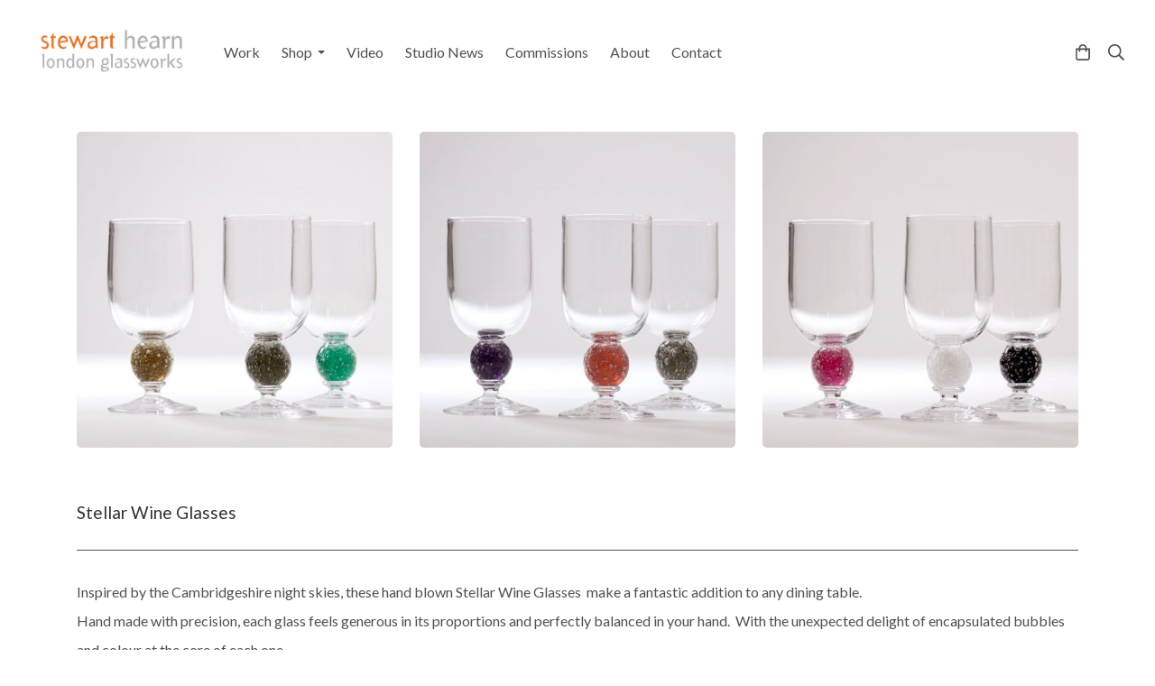

--- FILE ---
content_type: text/html; charset=utf-8
request_url: https://www.stewarthearn-shop.com/stellar-wine-glasses.html
body_size: 12584
content:

<!DOCTYPE html> <!--[if lt IE 7]> <html class="no-js ie lt-ie10 lt-ie9 lt-ie8 lt-ie7"> <![endif]--> <!--[if IE 7]> <html class="no-js ie ie7 lt-ie10 lt-ie9 lt-ie8"> <![endif]--> <!--[if IE 8]> <html class="no-js ie ie8 lt-ie10 lt-ie9"> <![endif]--> <!--[if IE 9]> <html class="no-js ie ie9 lt-ie10"> <![endif]--> <!--[if gt IE 9]> <html class="no-js ie not-ie-legacy"> <![endif]--> <!--[if !IE]><!--> <html class="wdk-theme no-js font-size--med"> <!--<![endif]--> <head> <meta http-equiv="X-UA-Compatible" content="IE=edge,chrome=1" /> <meta name="viewport" content="width=device-width, initial-scale=1.0" /> <meta name="format-detection" content="telephone=no" /> <link rel="stylesheet" href="https://assetsbeta.create-cdn.net/_assets/livesites/feature/content-builder/content-builder.min.css?84415e9c840497992f14c3cf1bc1666b"> <title>Stemmed and coloured hand blown wine glasses | Tableware | Stewart Hearn</title> <meta name="keywords" content="Stemmed and coloured hand blown wine glasses, Hand blown tableware, Gin, Whiskey, Bourbon and brandy on the rocks, beer "/> <meta name="description" content=" Large hand blown clear with colour wine glass.   Great as beer goblet, cocktails on ice and soft drinks too. Balances easily and comfortably in your hand."/> <meta name="MSSmartTagsPreventParsing" content="TRUE"/> <link rel="shortcut icon" href="/favicon_default.ico" /> <script src="https://assetsbeta.create-cdn.net/_assets/livesites/component/common/jquery-3.7.1.min.js?2c872dbe60f4ba70fb85356113d8b35e" type="text/javascript"></script><script src="https://assetsbeta.create-cdn.net/_assets/livesites/component/common/jquery-migrate-3.5.2.min.js?88d82ba2bc432aa8ea45a71fb47ebccf" type="text/javascript"></script><script src="/include/js/loader.js?2025-08-27 11:58:59"></script><!-- Global site tag (gtag.js) - Google Analytics --><script type="text/javascript" src="https://www.googletagmanager.com/gtag/js?id=G-JNE452KQ6T" async></script><script type="text/javascript" >    var siteid = 550393;
    window.dataLayer = window.dataLayer || [];
    function gtag(){dataLayer.push(arguments);}
    gtag('js', new Date());
    gtag('config', 'G-JNE452KQ6T', {
      'siteid': siteid
    });

        
    $(function(){
      if (window.events) {
        var shopCurrency = 'GBP';
        window.events.on('addToBasket', function (data, source) {
          if(gtag) {
            let item_list_id = 'product_page';
            let item_list_name = 'Product Page';

            if(source === 'category_page') {
              item_list_id = 'category_page';
              item_list_name = 'Category Page';
            }

            gtag("event", "add_to_cart", {
              currency: shopCurrency,
              value: data.price * data.quantity,
              items: [
                {
                item_id: data.ID,
                item_name: data.title,
                item_list_id: item_list_id,
                item_list_name: item_list_name,
                price: data.price,
                quantity: data.quantity,
                }
              ]
            });
          }
        });

        window.events.on('removeFromBasket', function (data) {
          if(gtag) {
            gtag("event", "remove_from_cart", {
              currency: shopCurrency,
              value: data.price * data.quantity,
              items: [
                {
                item_id: data.ID,
                item_name: data.title,
                item_list_id: 'basket',
                item_list_name: 'Basket',
                price: data.price,
                quantity: data.quantity,
                }
              ]
            });
          }
        })

        window.events.on('checkoutStart', function (data) {
          if(gtag) {
            let basketItems = data.basket.map(function(product) {
              return {
                item_id: product.ID,
                item_name: product.title,
                price: product.price,
                quantity: product.quantity
              }
            });

            gtag("event", "begin_checkout", {
              value: data.amount,
              currency: data.currency,
              items: basketItems
            });
          }

        });

        window.events.on('checkoutComplete', function (data) {
          if(gtag) {
            let basketItems = data.basket.map(function(product) {
              return {
                item_id: product.ID,
                item_name: product.title,
                price: product.price,
              }
            })

            gtag("event", "purchase", {
              currency: data.currency,
              transaction_id: data.transaction_id,
              value: data.amount,
              coupon: data.discount_code,
              shipping: data.postage_price,
              items: basketItems,
            })
          }
        });

        window.events.on('productView', function (data) {
          if(gtag) {
            gtag("event", "view_item", {
              currency: shopCurrency,
              value: 0,
              items: [
                {
                item_id: data.ID,
                item_name: data.title,
                item_list_id: "product_page",
                item_list_name: "Product Page",
                price: data.price
                }
              ]
            });
          }
        })

        window.events.on('checkoutStage', function (step) {
          if(gtag) {
            gtag("event", "checkout", {
              'step': step
            });
          }
        })

        window.events.on('formSubmitting', function(data){
          if(gtag) {
            gtag("event", "form_submit", data);
          }
        });
      }
    });
</script><link rel="stylesheet" type="text/css" href="https://fonts.googleapis.com/css?display=swap&family=Lato:300,400,600,700"><link rel="stylesheet" type="text/css" href="https://fonts.googleapis.com/css?display=swap&family=Lato:300,400,600,700"><link rel="stylesheet" type="text/css" href="https://fonts.googleapis.com/css?display=swap&family=Open+Sans:300,400,600,700"><style>@font-face {font-family: "font awesome";font-style: normal;font-weight: normal;font-display: swap;src: url("https://create-cdn.net/_assets/fonts/template-fonts/icons/fontawesome/fontawesome.eot?20141125");src: url("https://create-cdn.net/_assets/fonts/template-fonts/icons/fontawesome/fontawesome.eot?iefix&20141125") format("embedded-opentype"), url("https://create-cdn.net/_assets/fonts/template-fonts/icons/fontawesome/fontawesome.woff?20141125") format("woff"), url("https://create-cdn.net/_assets/fonts/template-fonts/icons/fontawesome/fontawesome.ttf?20141125") format("truetype"), url("https://create-cdn.net/_assets/fonts/template-fonts/icons/fontawesome/fontawesome.svg#font-awesome?20141125") format("svg"),url("https://create-cdn.net/_assets/fonts/template-fonts/icons/fontawesome/fontawesome.ttf?20141125") format("truetype")}</style><script>window.createSite = {"pageid":"4726463"};</script><link rel="stylesheet" href="https://assetsbeta.create-cdn.net/_assets/livesites/component/modal/modal.min.css?0712ddff8bb7c2ec4838ba17b29103f7" /><link rel="stylesheet" href="https://assetsbeta.create-cdn.net/_assets/livesites/component/session/session.min.css?d14ed9b57555828f24e1c7c78a5bfc7b" /><script type="text/javascript" src="https://assetsbeta.create-cdn.net/_assets/livesites/component/modal/modal.min.js?66520fc5d9421d9b4022a8910d693cbe" async></script><script src="https://assetsbeta.create-cdn.net/_assets/livesites/component/session/session.min.js?e9b6512c3cd27c880a4cc1ed03166ee2" defer></script><script src="https://assetsbeta.create-cdn.net/_assets/livesites/component/page-events/page-events.min.js?64345003a6529e9ec6053cb77419e3db"></script><script src="https://assetsbeta.create-cdn.net/_assets/livesites/component/basket/basket.min.js?e1679b6159bb71c40ac7e4cf026ab9d4" async type="text/javascript"></script><link rel='stylesheet' href='/theme.min.css?2025-08-27 11:58:59' type='text/css' /><link rel="stylesheet" type="text/css" href="/palette.css?2025-08-27 11:58:59" media="screen"><!--Theme JS--><script type="text/javascript">function detect_ie(){var e=window.navigator.userAgent,t=e.indexOf("MSIE ");if(t>0){parseInt(e.substring(t+5,e.indexOf(".",t)),10);document.querySelector("html").className+=" ie"}else{if(e.indexOf("Trident/")>0){var n=e.indexOf("rv:");parseInt(e.substring(n+3,e.indexOf(".",n)),10);document.querySelector("html").className+=" ie"}else{var d=e.indexOf("Edge/");if(!(d>0))return document.querySelector("html").className+=" not-ie",!1;parseInt(e.substring(d+5,e.indexOf(".",d)),10);document.querySelector("html").className+=" edge"}}}function hasFlexGapSupport(){const e=document.createElement("div");e.style.display="flex",e.style.flexDirection="column",e.style.rowGap="1px",e.appendChild(document.createElement("div")),e.appendChild(document.createElement("div")),document.body.appendChild(e);const t=1===e.scrollHeight;return e.parentNode.removeChild(e),t}document.addEventListener("DOMContentLoaded",(function(){detect_ie();/iPad|iPhone|iPod/.test(navigator.userAgent)&&!window.MSStream&&!hasFlexGapSupport()&&document.documentElement.classList.add("flex-gap-not-supported")}));</script><script type="application/ld+json">
				{
				  "@context": "http://schema.org",
				  "@type": "WebSite",
				  "url": "https://www.stewarthearn-shop.com/",
				  "potentialAction": {
				    "@type": "SearchAction",
				    "target": "https://www.stewarthearn-shop.com/shop/search.php?q={search_term_string}",
				    "query-input": "required name=search_term_string"
				  }
				}</script><script>!function(e,t,n){function r(e,t){return typeof e===t}function s(){var e,t,n,s,i,o,a;for(var l in w)if(w.hasOwnProperty(l)){if(e=[],t=w[l],t.name&&(e.push(t.name.toLowerCase()),t.options&&t.options.aliases&&t.options.aliases.length))for(n=0;n<t.options.aliases.length;n++)e.push(t.options.aliases[n].toLowerCase());for(s=r(t.fn,"function")?t.fn():t.fn,i=0;i<e.length;i++)o=e[i],a=o.split("."),1===a.length?S[a[0]]=s:(!S[a[0]]||S[a[0]]instanceof Boolean||(S[a[0]]=new Boolean(S[a[0]])),S[a[0]][a[1]]=s),y.push((s?"":"no-")+a.join("-"))}}function i(e){var t=b.className,n=S._config.classPrefix||"";if(x&&(t=t.baseVal),S._config.enableJSClass){var r=new RegExp("(^|\\s)"+n+"no-js(\\s|$)");t=t.replace(r,"$1"+n+"js$2")}S._config.enableClasses&&(t+=" "+n+e.join(" "+n),x?b.className.baseVal=t:b.className=t)}function o(){return"function"!=typeof t.createElement?t.createElement(arguments[0]):x?t.createElementNS.call(t,"http://www.w3.org/2000/svg",arguments[0]):t.createElement.apply(t,arguments)}function a(e){return e.replace(/([a-z])-([a-z])/g,function(e,t,n){return t+n.toUpperCase()}).replace(/^-/,"")}function l(){var e=t.body;return e||(e=o(x?"svg":"body"),e.fake=!0),e}function f(e,n,r,s){var i,a,f,u,c="modernizr",d=o("div"),p=l();if(parseInt(r,10))for(;r--;)f=o("div"),f.id=s?s[r]:c+(r+1),d.appendChild(f);return i=o("style"),i.type="text/css",i.id="s"+c,(p.fake?p:d).appendChild(i),p.appendChild(d),i.styleSheet?i.styleSheet.cssText=e:i.appendChild(t.createTextNode(e)),d.id=c,p.fake&&(p.style.background="",p.style.overflow="hidden",u=b.style.overflow,b.style.overflow="hidden",b.appendChild(p)),a=n(d,e),p.fake?(p.parentNode.removeChild(p),b.style.overflow=u,b.offsetHeight):d.parentNode.removeChild(d),!!a}function u(e,t){return!!~(""+e).indexOf(t)}function c(e,t){return function(){return e.apply(t,arguments)}}function d(e,t,n){var s;for(var i in e)if(e[i]in t)return n===!1?e[i]:(s=t[e[i]],r(s,"function")?c(s,n||t):s);return!1}function p(e){return e.replace(/([A-Z])/g,function(e,t){return"-"+t.toLowerCase()}).replace(/^ms-/,"-ms-")}function v(t,n,r){var s;if("getComputedStyle"in e){s=getComputedStyle.call(e,t,n);var i=e.console;if(null!==s)r&&(s=s.getPropertyValue(r));else if(i){var o=i.error?"error":"log";i[o].call(i,"getComputedStyle returning null, its possible modernizr test results are inaccurate")}}else s=!n&&t.currentStyle&&t.currentStyle[r];return s}function m(t,r){var s=t.length;if("CSS"in e&&"supports"in e.CSS){for(;s--;)if(e.CSS.supports(p(t[s]),r))return!0;return!1}if("CSSSupportsRule"in e){for(var i=[];s--;)i.push("("+p(t[s])+":"+r+")");return i=i.join(" or "),f("@supports ("+i+") { #modernizr { position: absolute; } }",function(e){return"absolute"==v(e,null,"position")})}return n}function g(e,t,s,i){function l(){c&&(delete P.style,delete P.modElem)}if(i=!r(i,"undefined")&&i,!r(s,"undefined")){var f=m(e,s);if(!r(f,"undefined"))return f}for(var c,d,p,v,g,h=["modernizr","tspan","samp"];!P.style&&h.length;)c=!0,P.modElem=o(h.shift()),P.style=P.modElem.style;for(p=e.length,d=0;d<p;d++)if(v=e[d],g=P.style[v],u(v,"-")&&(v=a(v)),P.style[v]!==n){if(i||r(s,"undefined"))return l(),"pfx"!=t||v;try{P.style[v]=s}catch(y){}if(P.style[v]!=g)return l(),"pfx"!=t||v}return l(),!1}function h(e,t,n,s,i){var o=e.charAt(0).toUpperCase()+e.slice(1),a=(e+" "+z.join(o+" ")+o).split(" ");return r(t,"string")||r(t,"undefined")?g(a,t,s,i):(a=(e+" "+j.join(o+" ")+o).split(" "),d(a,t,n))}var y=[],w=[],C={_version:"3.4.0",_config:{classPrefix:"",enableClasses:!0,enableJSClass:!0,usePrefixes:!0},_q:[],on:function(e,t){var n=this;setTimeout(function(){t(n[e])},0)},addTest:function(e,t,n){w.push({name:e,fn:t,options:n})},addAsyncTest:function(e){w.push({name:null,fn:e})}},S=function(){};S.prototype=C,S=new S,S.addTest("eventlistener","addEventListener"in e),S.addTest("svg",!!t.createElementNS&&!!t.createElementNS("http://www.w3.org/2000/svg","svg").createSVGRect);var b=t.documentElement;S.addTest("classlist","classList"in b);var x="svg"===b.nodeName.toLowerCase();S.addTest("srcset","srcset"in o("img")),S.addTest("inlinesvg",function(){var e=o("div");return e.innerHTML="<svg/>","http://www.w3.org/2000/svg"==("undefined"!=typeof SVGRect&&e.firstChild&&e.firstChild.namespaceURI)});var T=function(){function e(e,t){var s;return!!e&&(t&&"string"!=typeof t||(t=o(t||"div")),e="on"+e,s=e in t,!s&&r&&(t.setAttribute||(t=o("div")),t.setAttribute(e,""),s="function"==typeof t[e],t[e]!==n&&(t[e]=n),t.removeAttribute(e)),s)}var r=!("onblur"in t.documentElement);return e}();C.hasEvent=T;var E=C.testStyles=f,_=function(){var e=navigator.userAgent,t=e.match(/w(eb)?osbrowser/gi),n=e.match(/windows phone/gi)&&e.match(/iemobile\/([0-9])+/gi)&&parseFloat(RegExp.$1)>=9;return t||n}();_?S.addTest("fontface",!1):E('@font-face {font-family:"font";src:url("https://")}',function(e,n){var r=t.getElementById("smodernizr"),s=r.sheet||r.styleSheet,i=s?s.cssRules&&s.cssRules[0]?s.cssRules[0].cssText:s.cssText||"":"",o=/src/i.test(i)&&0===i.indexOf(n.split(" ")[0]);S.addTest("fontface",o)}),S.addTest("details",function(){var e,t=o("details");return"open"in t&&(E("#modernizr details{display:block}",function(n){n.appendChild(t),t.innerHTML="<summary>a</summary>b",e=t.offsetHeight,t.open=!0,e=e!=t.offsetHeight}),e)});var R="Moz O ms Webkit",z=C._config.usePrefixes?R.split(" "):[];C._cssomPrefixes=z;var L=function(t){var r,s=prefixes.length,i=e.CSSRule;if("undefined"==typeof i)return n;if(!t)return!1;if(t=t.replace(/^@/,""),r=t.replace(/-/g,"_").toUpperCase()+"_RULE",r in i)return"@"+t;for(var o=0;o<s;o++){var a=prefixes[o],l=a.toUpperCase()+"_"+r;if(l in i)return"@-"+a.toLowerCase()+"-"+t}return!1};C.atRule=L;var j=C._config.usePrefixes?R.toLowerCase().split(" "):[];C._domPrefixes=j;var N={elem:o("modernizr")};S._q.push(function(){delete N.elem});var P={style:N.elem.style};S._q.unshift(function(){delete P.style}),C.testAllProps=h;var A=C.prefixed=function(e,t,n){return 0===e.indexOf("@")?L(e):(e.indexOf("-")!=-1&&(e=a(e)),t?h(e,t,n):h(e,"pfx"))};S.addTest("objectfit",!!A("objectFit"),{aliases:["object-fit"]}),s(),i(y),delete C.addTest,delete C.addAsyncTest;for(var k=0;k<S._q.length;k++)S._q[k]();e.Modernizr=S}(window,document);
function jsload(e,t){if(0===e.indexOf("/_assets/")&&(e=createCDNPath+e),jsload_files.indexOf(e)===-1){if("function"==typeof t){var s=document.createElement("script"),a=document.getElementsByTagName("script")[0];s.src=e,a.parentNode.insertBefore(s,a),t&&(s.onload=t)}else document.write(unescape('%3Cscript src="'+e+'"%3E%3C/script%3E'));jsload_files.push(e)}}var jsload_files=[];if("undefined"==typeof createCDNPath)var createCDNPath="https://create-cdn.net";

		 	if( ! Modernizr.classlist ){
				jsload('/_assets/shared/component/polyfill-classlist/polyfill-classlist.min.js');
		 	}
		

		 	if( ! Modernizr.eventlistener ){
				jsload('/_assets/shared/component/polyfill-eventlistener/polyfill-eventlistener.min.js');
		 	}</script> <style>
      body, .font--content { font-family: "lato"; }
				.font--heading { font-family: "lato"; }
				.font--logo { font-family: "open sans"; }
				.i { font-family: "font awesome" ; }      /* A comment to stop the syntax highlighting from breaking */

      /* Add the template background options */

      html {<!--WDK: templateoption:templatebg-->
      }</style> <link rel="stylesheet" href="https://create-cdn.net/_assets/livesites/component/csswizardry-grids-responsive/csswizardry-grids-responsive.min.css?20150528"> <!--[if lt IE 9]> <script src="https://create-cdn.net/_assets/livesites/component/html5shiv/html5shiv.min.js"></script> <![endif]--> <script>
      var firstBlock, headerBlock, blockContent
      function incorporateHeader() {
        // First-run setup
        if (!firstBlock) {
          firstBlock = document.querySelector('.block--incorporate-header')

          blockContent = firstBlock.getElementsByClassName('block__content')[0]
          if (!blockContent) {
            blockContent = firstBlock
          }
          headerBlock = document.getElementById('site-navigation')
          // Split and find as running the regex directly on className did not work.
          var firstBlockPalette = firstBlock.className.split(' ').find(function (e) {
            return /^palette-[a-zA-Z0-9_-]+$/.test(e)
          })
          var headerBlocks = headerBlock.children
          for (var i = 0; i < headerBlocks.length; i++) {
            //Remove existing palette class
            headerBlocks[i].className.replace(/(s|^)palette-[a-zA-Z0-9_-]+($|s)/, ' ')
            if (firstBlockPalette) {
              headerBlocks[i].classList.add(firstBlockPalette)
            }
          }
          // The header now needs the incorporated class
          headerBlock.classList.add('header--incorporated')
          // Re-run on resize
          window.addEventListener('resize', incorporateHeader, true)
          // Run again when things have finished running
          window.setTimeout(incorporateHeader, 0)

          var headerImages = headerBlock.querySelectorAll('img')
          for (var i = 0; i < headerImages.length; i++) {
            var image = headerImages[i]
            image.addEventListener('load', incorporateHeader)
          }
        }
        blockContent.style.paddingTop = ''
        var headerHeight = headerBlock.scrollHeight
        var originalPadding = window.getComputedStyle(blockContent).paddingTop
        blockContent.style.paddingTop = 'calc(' + headerHeight + 'px + ' + originalPadding + ')'
      }</script> </head> <body class="wdk_columnCount_0 has-banner--type-3 has-wallpaper page-type-pagebuilderv2 is-content-builder has-shop has-basket heading--med button--round wdk-theme-body template-rwd template-structure-167"> <div id="site-wrapper" class="site-wrapper"> <header id="site-navigation" class="site-header is-content-builder"> <!----><section data-save-timestamp="1734512079429" id="block_8206230" data-cb-blocktype="InlineHeaderMenuCentred" data-cb-version="3.102.1" data-plugin="create" data-cb-selector-id="InlineHeaderMenuCentred_10" class="block js-block--block_8206 block--pad-top-25 block--pad-bottom-25 b-header block--header InlineHeaderMenuCentred block--horizontal-content-left"><!----> <div class="block__content"><div class="b-container-wrapper"><div class="b-container"><div class="b-row"><div class="b-col-12"><div class="b-header__item-wrapper has-items-inline--md is-aligned-left"><div class="b-header__item b-flex--grow-1 has-nested-items"><div class="s-navigation b-header__item-wrapper has-items-inline--xs is-aligned-center is-nested"><div itemscope="itemscope" itemtype="http://schema.org/Organization" class="b-header__item b-line-height--0 is-logo"><a data-name="logo" itemprop="url" href="/" data-element="EditableCreateLogo" class="editable-element editable-element--logo logo-container"><!----> <figure data-name="logo-image" data-imagesize="50" data-element="EditableImage" itemprop="logo" class="editable-element editable-element--image b-img has-max-sizes" style="--image-size:50;--image-width-max:188px;--image-height-max:55px;"><div class="editable-element--image--original editable-element--image--cover"><img src="https://sites.create-cdn.net/siteimages/55/0/3/550393/19/0/9/19093271/2000x676.jpg?1612337160" data-id="19093271" alt="" sizes="(min-width: 2000px) 2000px, 100vw" class="logo logo--image cb-editable-img" style="object-position:50% 50%;font-family:'object-fit: cover; object-position: 50% 50%;';" loading="eager" data-pin-media="https://sites.create-cdn.net/siteimages/55/0/3/550393/19/0/9/19093271/2000x676.jpg?1612337160" srcset="https://sites.create-cdn.net/siteimages/55/0/3/550393/19/0/9/19093271/2000x676.jpg?1612337160 2000w, https://sites.create-cdn.net/siteimages/55/0/3/550393/19/0/9/19093271/1500x507.jpg?1612337160 1500w, https://sites.create-cdn.net/siteimages/55/0/3/550393/19/0/9/19093271/1000x338.jpg?1612337160 1000w, https://sites.create-cdn.net/siteimages/55/0/3/550393/19/0/9/19093271/500x169.jpg?1612337160 500w, https://sites.create-cdn.net/siteimages/55/0/3/550393/19/0/9/19093271/350x118.jpg?1612337160 350w, https://sites.create-cdn.net/siteimages/55/0/3/550393/19/0/9/19093271/200x68.jpg?1612337160 200w, https://sites.create-cdn.net/siteimages/55/0/3/550393/19/0/9/19093271/50x17.jpg?1612337160 50w" width="2000" height="676" data-final-tag="true"></div></figure></a></div> <div id="site-menu" role="navigation" class="b-header__item b-flex--grow-1 b-line-height--0"><div data-name="navigation" class="text-center"><span class="b-display-contents--xs"><div data-name="nav" data-element="EditableNavigation" class="s-navigation__menu js-menu-nav-container editable-element editable-element--menu is-aligned-right-on-mobile" style="font-size:1rem;"><button type="button" class="s-menu-icon hamburger hamburger--squeeze uneditable-element js-mobile-open"><span aria-hidden="true" class="hamburger-box"><span class="hamburger-inner icon"></span></span></button> <nav data-name="menu" class="js-menu-nav b-line-height--0 s-menu s-menu--reset-margin"><button type="button" class="s-menu-close hamburger hamburger--squeeze is-active js-mobile-inside-close b-padding-y-30--xs b-padding-x-30--xs b-line-height--xs"><span aria-hidden="true" class="hamburger-box"><span class="hamburger-inner icon"></span></span></button> <div class="s-menu-container js-menu-container"><span class="js-menu__container-block_8206_sticky--false b-display-inline-block--md s-menu--loading"> <ul class="js-menu  "> <li class="js-menu__more-item-block_8206_sticky--false "> <a  href="/work.html">
                    Work                  </a> </li> <li class="js-menu__more-item-block_8206_sticky--false "> <a  href="/ourshop/">
                    Shop                  </a> <ul class="js-menu  "> <li class="js-menu__more-item-block_8206_sticky--false "> <a  href="/ourshop/cat_1614710-Stellar-Candlesticks.html"> <!-- 001 -->Stellar Candlesticks                  </a> </li> <li class="js-menu__more-item-block_8206_sticky--false "> <a  href="/ourshop/cat_1445855-Owl-Jugs.html"> <!-- 002 -->Owl Jugs                  </a> </li> <li class="js-menu__more-item-block_8206_sticky--false "> <a  href="/ourshop/cat_1445672-Stellar-Wine-Glasses.html"> <!-- 003 -->Stellar Wine Glasses                  </a> </li> <li class="js-menu__more-item-block_8206_sticky--false "> <a  href="/ourshop/cat_1445873-Zephyr-Candlesticks.html"> <!-- 004 -->Zephyr Candlesticks                  </a> </li> <li class="js-menu__more-item-block_8206_sticky--false "> <a  href="/ourshop/cat_1445856-Peacock-Tumblers.html"> <!-- 005 -->Peacock Tumblers                  </a> </li> <li class="js-menu__more-item-block_8206_sticky--false "> <a  href="/ourshop/cat_1508666-Beehive-Pendants.html"> <!-- 006 -->Beehive Pendants                  </a> </li> <li class="js-menu__more-item-block_8206_sticky--false "> <a  href="/ourshop/cat_1445667-Westmorland-Lamps.html"> <!-- 007 -->Westmorland Lamps                  </a> </li> <li class="js-menu__more-item-block_8206_sticky--false "> <a  href="/ourshop/cat_1629802-Zest-Bowls.html"> <!-- 013 -->Zest Bowls                  </a> </li> <li class="js-menu__more-item-block_8206_sticky--false "> <a  href="/ourshop/cat_1445874-Oval-Encalmo-Bowls-small.html"> <!-- 014 -->Oval Encalmo Bowls | small                  </a> </li> <li class="js-menu__more-item-block_8206_sticky--false "> <a  href="/ourshop/cat_1445875-Oval-Encalmo-Bowls-medium.html"> <!-- 015 -->Oval Encalmo Bowls | medium                  </a> </li> <li class="js-menu__more-item-block_8206_sticky--false "> <a  href="/ourshop/cat_1698912-Spotty-Jugs.html"> <!-- 018 -->Spotty Jugs                  </a> </li> <li class="js-menu__more-item-block_8206_sticky--false "> <a  href="/ourshop/cat_1619422-Staccato-Wine-Glasses.html"> <!-- 019 -->Staccato Wine Glasses                  </a> </li> <li class="js-menu__more-item-block_8206_sticky--false "> <a  href="/ourshop/cat_1622403-Staccato-Large-Tumblers.html"> <!-- 020 -->Staccato Large Tumblers                  </a> </li> <li class="js-menu__more-item-block_8206_sticky--false "> <a  href="/ourshop/cat_1701687-Small-Round-Jugs.html">
                    Small Round Jugs                  </a> </li> </ul> </li> <li class="js-menu__more-item-block_8206_sticky--false "> <a  href="/video.html">
                    Video                  </a> </li> <li class="js-menu__more-item-block_8206_sticky--false "> <a  href="/studio.html">
                    Studio News                  </a> </li> <li class="js-menu__more-item-block_8206_sticky--false "> <a  href="/stewart-hearn-commissions.html">
                    Commissions                  </a> </li> <li class="js-menu__more-item-block_8206_sticky--false "> <a  href="/awards-collections-exhibitions.html">
                    About                  </a> </li> <li class="js-menu__more-item-block_8206_sticky--false "> <a  href="/form-to-apply-to-mailing-list.html">
                    Contact                  </a> </li> <li class="js-menu__more-container-block_8206_sticky--false b-display-none--xs"> <a>More</a> <ul></ul> </li> </ul> </span></div> </nav></div></span></div></div> <div class="b-header__item is-hidden-on-mobile" style="display:none;"><!----></div> <div class="b-header__item b-flex--shrink-0 b-line-height--0 is-hidden-on-mobile" style="display:none;"><!----></div> <div class="b-header__item b-flex--shrink-0 b-line-height--0"><ul data-name="account-shop-icons" data-element="EditableAccountShopIcons" class="b-account-shop-icons sm sm-shop b-line-height--0"><!----> <li data-name="shopbasket" data-sm-reverse="true" data-element="EditableShopBasket" class="editable-element editable-element--shop-basket shop-basket sm-shop-toggle-wrapper"><a class="sm-shop-toggle"><span class="icon sm-shop-toggle__icon"><svg xmlns="http://www.w3.org/2000/svg" viewBox="0 0 448 512"><!-- Font Awesome Pro 5.15.4 by @fontawesome - https://fontawesome.com License - https://fontawesome.com/license (Commercial License) --><path d="M352 128C352 57.42 294.579 0 224 0 153.42 0 96 57.42 96 128H0v304c0 44.183 35.817 80 80 80h288c44.183 0 80-35.817 80-80V128h-96zM224 48c44.112 0 80 35.888 80 80H144c0-44.112 35.888-80 80-80zm176 384c0 17.645-14.355 32-32 32H80c-17.645 0-32-14.355-32-32V176h48v40c0 13.255 10.745 24 24 24s24-10.745 24-24v-40h160v40c0 13.255 10.745 24 24 24s24-10.745 24-24v-40h48v256z"/></svg></span> <span class="sm-shop-toggle__text icon-text">basket</span></a> <ul class="mega-menu sm-basket-dropdown"><li><div class="b-basket-dropdown"><button class="b-basket-close hamburger hamburger--squeeze is-active js-basket-close b-line-height--xs"><span aria-hidden="true" class="hamburger-box"><span class="hamburger-inner"></span></span></button> <header class="b-basket-dropdown__header"><h2 class="heading heading--delta font--heading">
              Basket</h2> <span><span class="wdk_basket_total_items"></span> Items</span></header> <div class="card b-text-center--xs if-empty-basket b-padding-y-15--xs b-padding-x-15--xs"><!----> 
            Your basket is currently empty</div> <div class="b-basket-dropdown__items if-basket"><ol class="b-basket-dropdown__items-list"> <script type="template/basket-item"> <li class="b-basket-dropdown__item"><div class="b-basket-dropdown__item-image">                  {\!WDK:if:basket:item:imageSrc!}                  <a href="&lt;!--WDK:plugin:basket:item:url--&gt;"><img width="70" src="{!WDK:basket:item:imageSrc!}" loading="lazy"></a>                  {\!WDK:endif!}                </div> <div class="b-basket-dropdown__item-qty"><span>                    {!WDK:basket:item:quantity!}                  </span></div> <div class="b-basket-dropdown__item-details"><div class="b-flex--flexible"><div class="b-basket-dropdown__item-title">                      {!WDK:basket:item:name!}                    </div>                    {\!WDK:if:basket:item:options!}                    {!WDK:basket:item:options:start!}                    <div class="b-basket-dropdown__item-variation">                      {!WDK:basket:item:option:name!}:                      {!WDK:basket:item:option:value!}                    </div>                    {!WDK:basket:item:options:end!}                    {\!WDK:endif!}                  </div> <div class="b-basket-dropdown__item-price">                    {\!WDK:if:plugin:tax:current:exclusive!}                    {!WDK:basket:item:ex_vat_subTotal!}                    {\!WDK:else!}                    {!WDK:basket:item:subTotal!}                    {\!WDK:endif!}                  </div></div></li> </script> </ol></div> <footer class="b-basket-dropdown__footer if-basket"><div class="b-basket-dropdown__total"><div class="b-basket-dropdown__total-label">
                Sub Total</div> <div class="b-basket-dropdown__total-price"> <span class="wdk_basket_total"></span> </div></div> <div class="b-basket-dropdown__buttons"><a href="/ourshop/basket" class="button button--tertiary is-full">Basket</a> <a href="/ourshop/checkout" class="button button--primary is-full">Checkout</a></div></footer></div></li></ul></li> <li id="site-search" data-name="shopsearch" data-sm-reverse="true" data-element="EditableShopSearch" class="editable-element editable-element--shop-search shop-search sm-shop-toggle-wrapper"><a class="sm-shop-toggle"><span class="icon sm-shop-toggle__icon"><svg xmlns="http://www.w3.org/2000/svg" viewBox="0 0 512 512"><!-- Font Awesome Pro 5.15.4 by @fontawesome - https://fontawesome.com License - https://fontawesome.com/license (Commercial License) --><path d="M508.5 468.9L387.1 347.5c-2.3-2.3-5.3-3.5-8.5-3.5h-13.2c31.5-36.5 50.6-84 50.6-136C416 93.1 322.9 0 208 0S0 93.1 0 208s93.1 208 208 208c52 0 99.5-19.1 136-50.6v13.2c0 3.2 1.3 6.2 3.5 8.5l121.4 121.4c4.7 4.7 12.3 4.7 17 0l22.6-22.6c4.7-4.7 4.7-12.3 0-17zM208 368c-88.4 0-160-71.6-160-160S119.6 48 208 48s160 71.6 160 160-71.6 160-160 160z"/></svg></span> <span class="sm-shop-toggle__text icon-text">Search</span></a> <ul class="mega-menu"><li><div class="sm-shop-dropdown-item"><form method="get" action="/shop/search.php" name="sideSearchForm" class="form site-search"><fieldset class="fieldset"><legend class="legend">
                Search the shop</legend> <input id="shop_search_header" name="q" type="search" placeholder="" class="text-input"> <button type="submit" class="button"><span class="icon sm-shop-toggle__icon"><svg xmlns="http://www.w3.org/2000/svg" viewBox="0 0 512 512"><!-- Font Awesome Pro 5.15.4 by @fontawesome - https://fontawesome.com License - https://fontawesome.com/license (Commercial License) --><path d="M508.5 468.9L387.1 347.5c-2.3-2.3-5.3-3.5-8.5-3.5h-13.2c31.5-36.5 50.6-84 50.6-136C416 93.1 322.9 0 208 0S0 93.1 0 208s93.1 208 208 208c52 0 99.5-19.1 136-50.6v13.2c0 3.2 1.3 6.2 3.5 8.5l121.4 121.4c4.7 4.7 12.3 4.7 17 0l22.6-22.6c4.7-4.7 4.7-12.3 0-17zM208 368c-88.4 0-160-71.6-160-160S119.6 48 208 48s160 71.6 160 160-71.6 160-160 160z"/></svg></span> <span class="icon-text">Search</span></button></fieldset></form></div></li></ul></li></ul></div> <div class="b-header__item b-flex--shrink-0 is-hidden-on-mobile" style="display:none;"><!----></div></div></div> <div class="b-header__item b-flex--shrink-0 b-text-right--xs is-full-row-on-mobile" style="display:none;"><!----></div></div></div></div></div></div></div> </section><span class="rendered-assets"><script src="https://assetsbeta.create-cdn.net/_assets/livesites/feature/content-builder/static/js/menu-resize.min.js?3.102.1"></script> <script src="https://assetsbeta.create-cdn.net/_assets/livesites/feature/content-builder/static/js/jquery.smartmenus-1.2.1.min.js?3.102.1"></script></span><span class="rendered-assets"><script>initMenuResize("js-menu__container-block_8206_sticky--false", "js-menu__more-container-block_8206_sticky--false")</script></span> </header> <main id="site-content" class="structure__item structure__item--page site-content"> <div class="structure__item__utility clearfix"> <div role="main" class="site-main"> <span data-server-rendered="true" class="rendered-assets"> </span><section data-save-timestamp="1620742349120" id="block_408168" data-cb-blocktype="ImageGalleryBlock" data-cb-version="1.60.2" data-server-rendered="true" class="block js-block--block_1 block--pad-top-25 block--pad-bottom-25 palette-default block--item-collection image-gallery-block"><!----> <div class="block__content"><div class="container"><div class="row" style="display:none;"><div class="col-lg-12"><div data-name="block-heading" class="block__heading text-center"><!----> <!----> <!----></div></div></div> <div data-name="itemCollection" class="row"><div class="js-draggable b-alignment b-flex--md b-flex--wrap"><div class="block-edit--repeatable js-drag-handle col-xs-12 col-md-6 col-lg-4 b-col-margin--xs b-flex--md b-flex--column"><!----> <div class="block-edit--repeatable__item clearfix b-flex--grow"><div class="block-edit--repeatable__overlay"><!----></div> <div data-name="item" class="flex-grow"><figure data-name="item-image" class="editable-element editable-element--image b-img cb-block-edit-controls-centered--xs"><div><!----> <a href="https://sites.create-cdn.net/siteimages/55/0/3/550393/19/2/4/19240324/600x600.jpg?1616517732" class="js-lightbox js-lightbox--element_36"><img src="https://sites.create-cdn.net/siteimages/55/0/3/550393/19/2/4/19240324/600x600.jpg?1616517732" data-id="19240324" alt="" sizes="(min-width: 992px) 33.33vw, (min-width: 600px) 600px, (min-width: 0px) 100vw, 100vw" class="img-responsive img-centered cb-editable-img" style="object-position:50% 50%;font-family:'object-fit: cover; object-position: 50% 50%;';" loading="lazy" data-pin-media="https://sites.create-cdn.net/siteimages/55/0/3/550393/19/2/4/19240324/600x600.jpg?1616517732" srcset="https://sites.create-cdn.net/siteimages/55/0/3/550393/19/2/4/19240324/600x600.jpg?1616517732 600w, https://sites.create-cdn.net/siteimages/55/0/3/550393/19/2/4/19240324/500x500.jpg?1616517732 500w, https://sites.create-cdn.net/siteimages/55/0/3/550393/19/2/4/19240324/350x350.jpg?1616517732 350w, https://sites.create-cdn.net/siteimages/55/0/3/550393/19/2/4/19240324/200x200.jpg?1616517732 200w, https://sites.create-cdn.net/siteimages/55/0/3/550393/19/2/4/19240324/50x50.jpg?1616517732 50w" width="600" height="600" data-final-tag="true"> <!----></a> <!----></div> <!----> <!----> <!----> <!----> <!----></figure></div></div></div><div class="block-edit--repeatable js-drag-handle col-xs-12 col-md-6 col-lg-4 b-col-margin--xs b-flex--md b-flex--column"><!----> <div class="block-edit--repeatable__item clearfix b-flex--grow"><div class="block-edit--repeatable__overlay"><!----></div> <div data-name="item" class="flex-grow"><figure data-name="item-image" class="editable-element editable-element--image b-img cb-block-edit-controls-centered--xs"><div><!----> <a href="https://sites.create-cdn.net/siteimages/55/0/3/550393/19/2/4/19240323/600x600.jpg?1616517731" class="js-lightbox js-lightbox--element_37"><img src="https://sites.create-cdn.net/siteimages/55/0/3/550393/19/2/4/19240323/600x600.jpg?1616517731" data-id="19240323" alt="" sizes="(min-width: 992px) 33.33vw, (min-width: 600px) 600px, (min-width: 0px) 100vw, 100vw" class="img-responsive img-centered cb-editable-img" style="object-position:50% 50%;font-family:'object-fit: cover; object-position: 50% 50%;';" loading="lazy" data-pin-media="https://sites.create-cdn.net/siteimages/55/0/3/550393/19/2/4/19240323/600x600.jpg?1616517731" srcset="https://sites.create-cdn.net/siteimages/55/0/3/550393/19/2/4/19240323/600x600.jpg?1616517731 600w, https://sites.create-cdn.net/siteimages/55/0/3/550393/19/2/4/19240323/500x500.jpg?1616517731 500w, https://sites.create-cdn.net/siteimages/55/0/3/550393/19/2/4/19240323/350x350.jpg?1616517731 350w, https://sites.create-cdn.net/siteimages/55/0/3/550393/19/2/4/19240323/200x200.jpg?1616517731 200w, https://sites.create-cdn.net/siteimages/55/0/3/550393/19/2/4/19240323/50x50.jpg?1616517731 50w" width="600" height="600" data-final-tag="true"> <!----></a> <!----></div> <!----> <!----> <!----> <!----> <!----></figure></div></div></div><div class="block-edit--repeatable js-drag-handle col-xs-12 col-md-6 col-lg-4 b-col-margin--xs b-flex--md b-flex--column"><!----> <div class="block-edit--repeatable__item clearfix b-flex--grow"><div class="block-edit--repeatable__overlay"><!----></div> <div data-name="item" class="flex-grow"><figure data-name="item-image" class="editable-element editable-element--image b-img cb-block-edit-controls-centered--xs"><div><!----> <a href="https://sites.create-cdn.net/siteimages/55/0/3/550393/19/2/4/19240322/600x600.jpg?1616517729" class="js-lightbox js-lightbox--element_38"><img src="https://sites.create-cdn.net/siteimages/55/0/3/550393/19/2/4/19240322/600x600.jpg?1616517729" data-id="19240322" alt="" sizes="(min-width: 992px) 33.33vw, (min-width: 600px) 600px, (min-width: 0px) 100vw, 100vw" class="img-responsive img-centered cb-editable-img" style="object-position:50% 50%;font-family:'object-fit: cover; object-position: 50% 50%;';" loading="lazy" data-pin-media="https://sites.create-cdn.net/siteimages/55/0/3/550393/19/2/4/19240322/600x600.jpg?1616517729" srcset="https://sites.create-cdn.net/siteimages/55/0/3/550393/19/2/4/19240322/600x600.jpg?1616517729 600w, https://sites.create-cdn.net/siteimages/55/0/3/550393/19/2/4/19240322/500x500.jpg?1616517729 500w, https://sites.create-cdn.net/siteimages/55/0/3/550393/19/2/4/19240322/350x350.jpg?1616517729 350w, https://sites.create-cdn.net/siteimages/55/0/3/550393/19/2/4/19240322/200x200.jpg?1616517729 200w, https://sites.create-cdn.net/siteimages/55/0/3/550393/19/2/4/19240322/50x50.jpg?1616517729 50w" width="600" height="600" data-final-tag="true"> <!----></a> <!----></div> <!----> <!----> <!----> <!----> <!----></figure></div></div></div></div></div></div> <!----></div> <!----> <!----></section><section id="block_165559" data-cb-blocktype="HeadlineTextButtonBlock" data-cb-version="1.60.2" data-variant="smLeft" data-server-rendered="true" class="block js-block--block_2 block--pad-top-0 block--pad-bottom-25 palette-default headline-text-button-block block--reverse-element-margins"><!----> <div class="block__content"><div class="container"><div class="row"><div data-name="text-content" class="text-left col-md-6 col-lg-4"><div data-name="heading-text" class="editable-element editable-element--heading"><h1 class="heading font--heading heading--delta heading--allow-newlines"><span hasParent="true" class="heading-utility editable-element--text">Stellar Wine Glasses</span></h1></div> <!----> <!----> <!----></div></div></div> <!----></div> <!----> <!----></section><section id="block_188105" data-cb-blocktype="DividerBlock" data-cb-version="1.60.2" data-server-rendered="true" class="block js-block--block_3 block--pad-top-0 block--pad-bottom-25 palette-default block divider-block spacer-block spacer-block--hr"><!----> <div class="block__content"><div class="container"><div class="row"><div class="col-xs-12"><hr class="b-hr b-hr--solid border"></div></div></div> <!----></div> <!----> <!----></section><section id="block_595261" data-cb-blocktype="TextBlock" data-cb-version="1.60.2" data-server-rendered="true" class="block js-block--block_4 block--pad-top-0 block--pad-bottom-50 palette-default text-block block--reverse-element-margins"><!----> <div class="block__content"><div class="container"><div class="row"><div data-name="text-content" class="col-xs-12 text-left"><!----> <div data-name="subheading-text" class="editable-element editable-element--text text subheading"><div><p>Inspired by the Cambridgeshire night skies, these hand blown Stellar Wine Glasses&nbsp; make a fantastic addition to any dining table.<br />Hand made with precision, each glass feels generous in its proportions and perfectly balanced in your hand.&nbsp; With the unexpected delight of encapsulated bubbles and colour at the core of each one.<br />Designed for flexibility and functional for red or white wine; gin &amp; tonic; lager; water or cordial - the Stellar glasses can be used as elegantly outside on the patio table as they can in the dining room. The extensive colour palette ensures there is something for every taste to match or compliment existing tableware and linen.<br />Adding a unique twist to your dining or patio experience these fun, captivating glasses are sure to draw attention and get people talking.<br />Material: Hand blown glass</p></div></div> <!----></div></div></div> <!----></div> <!----> <!----></section><span data-server-rendered="true" class="rendered-assets"> <script src="https://assetsbeta.create-cdn.net/_assets/app/feature/content-builder/static/js/baguettebox.min.js?1.60.2"></script> </span><span data-server-rendered="true" class="rendered-assets"><script>
  if (typeof trackUnsplashImages === 'undefined') {
    function trackUnsplashImages () {
      let unsplashImages = document.querySelectorAll('.js-track-unsplash,.cb-track-unsplash')
      let unsplashIDs = []
      for (var img of unsplashImages) {
        unsplashIDs.push(img.getAttribute('data-external-id'))
      }

      if ( unsplashIDs.length ) {
        // Create an img tag to go to the tracking url
        let img = document.createElement('img')
        img.src = 'https://views.unsplash.com/v?app_id=92877&photo_id=' + unsplashIDs.join()
      }
    }

    document.addEventListener('DOMContentLoaded', function () {
      trackUnsplashImages();
    });
  }</script> <script>baguetteBox.run('.js-block--block_1')</script></span></div> </div> </main> <footer id="site-footer" class="site-footer is-content-builder"> <span data-server-rendered="true" class="rendered-assets"> </span><section data-save-timestamp="1608641304962" id="block_1645" data-cb-blocktype="FooterTwoBlock" data-cb-version="1.51.6" data-server-rendered="true" class="block js-block--block_1 block--pad-top-25 block--pad-bottom-25 s-footer"><!----> <div><div class="container"><div class="row"><div class="col-xs-12 editable-element editable-element--footer-html"><span><script type="text/javascript" >if (typeof trackUnsplashImages === 'undefined') {
    function trackUnsplashImages () {
      let unsplashImages = document.querySelectorAll('.js-track-unsplash,.cb-track-unsplash')
      let unsplashIDs = []
      for (var img of unsplashImages) {
        unsplashIDs.push(img.getAttribute('data-external-id'))
      }

      if ( unsplashIDs.length ) {
        // Create an img tag to go to the tracking url
        let img = document.createElement('img')
        img.src = 'https://views.unsplash.com/v?app_id=92877&photo_id=' + unsplashIDs.join()
      }
    }

    document.addEventListener('DOMContentLoaded', function () {
      trackUnsplashImages();
    });
  }</script> <p style="text-align: center;"><span style="font-size: 10pt;"><a href="/contact.html">Contact</a>&nbsp;| <a href="/terms-conditions.html">T&amp;C</a> | <a href="/privacy-policy.html">Privacy Policy</a>&nbsp;| <a href="/faq.html">FAQ</a></span></p> </span></div></div> <div data-name="newsletter" class="s-newsletter row b-margin-b-30--xs s-footer-border s-footer-border--bottom text-center"><div class="s-newsletter-form col-xs-12 b-margin-b-30--xs"></div></div> <div class="row"><div data-name="payment-cards" class="s-payment-cards col-xs-12 s-footer-border s-footer-border--bottom b-margin-b-30--xs"><ul class="list-inline s-payment-cards__list b-list-centered--xs b-margin-b-30--xs"><li class="s-payment-cards__item"><img src="https://assetsbeta.create-cdn.net/_assets/livesites/component/card-logos/mastercard.svg" alt="mastercard" loading="lazy"></li><li class="s-payment-cards__item"><img src="https://assetsbeta.create-cdn.net/_assets/livesites/component/card-logos/maestro.svg" alt="maestro" loading="lazy"></li><li class="s-payment-cards__item"><img src="https://assetsbeta.create-cdn.net/_assets/livesites/component/card-logos/visa.svg" alt="visa" loading="lazy"></li><li class="s-payment-cards__item"><img src="https://assetsbeta.create-cdn.net/_assets/livesites/component/card-logos/americanexpress.svg" alt="americanexpress" loading="lazy"></li><li class="s-payment-cards__item"><img src="https://assetsbeta.create-cdn.net/_assets/livesites/component/card-logos/klarna.svg" alt="klarna" loading="lazy"></li></ul></div></div> <div class="row"><div class="b-hor-centered-row--md"><div class="col-md-6 b-hor-centered-row__col b-text-center--xs b-text-left--md"><div data-name="copyright" class="s-copyright"><div>&copy; Copyright Stewart Hearn 2025. All Rights Reserved.</div></div> <p class="b-margin-b-0--md "><span><span class="powered-by-links"> <span>Designed with <a href="https://www.create.net/?source=footer" rel="nofollow" target="_blank">Create</a></span></span></span></p></div> <div data-name="social-icons" class="s-social-icons col-md-6 b-hor-centered-row__col b-line-height--xs b-text-center--xs b-text-right--md"><ul class="s-social-icons__list list-inline b-ul-li-lr-10--xs b-display-inline-block--xs icon--sm b-margin-0--xs"><li class="s-social-icons__item"><a class="s-social-icons__link" href="https://www.facebook.com/StewartHearnLondonGlassworks" target="_blank" rel="noopener"><i class="fas fa-facebook icon" title="facebook"></i></a></li><li class="s-social-icons__item"><a class="s-social-icons__link" href="http://www.linkedin.com/in/stewart-hearn-7ba0a47/" target="_blank" rel="noopener"><i class="fas fa-linkedin icon" title="linkedin"></i></a></li><li class="s-social-icons__item"><a class="s-social-icons__link" href="https://www.instagram.com/stewarthearn/" target="_blank" rel="noopener"><i class="fas fa-instagram icon" title="instagram"></i></a></li></ul></div></div></div></div> <!----></div> <!----> <!----></section><span data-server-rendered="true" class="rendered-assets"><script src="https://assetsbeta.create-cdn.net/_assets/app/feature/content-builder/static/js/fontawesome.min.js?1.51.6"></script> <script src="https://assetsbeta.create-cdn.net/_assets/app/feature/content-builder/static/js/fa-social.min.js?1.51.6"></script></span><span data-server-rendered="true" class="rendered-assets"> <script>function wdk_plugin_newsletter_submit() {
      if (typeof event != "undefined") {
        event.preventDefault();
      } else {
        window.event.returnValue = false;
      }

      if (document.getElementById("wdk-plugin-newsletter-hpname").value != "") {
        return false;
      }

      var newsletterForm = document.getElementById('wdk-plugin-newsletter-form');
      newsletterForm.classList.remove('form--failed', 'form--success', 'form--progress');

      var input_value = document.getElementById("wdk-plugin-newsletter-input").value;
      if (!input_value) {
        newsletterForm.classList.add("form--failed");
        return false;
      }

      newsletterForm.classList.add("form--progress");

      $.post("/include/newsletter/subscribe.php", {ajax: true, email: input_value},
      function(response) {
        newsletterForm.classList.remove("form--progress");

        if (response == 'success') {
          newsletterForm.classList.add("form--success");
          return;
        }

        newsletterForm.classList.add("form--failed");
      });
      return false;
      }</script> </span> </footer> </div> <div class="utility-js-triggers"> <span
        id="js-navigation-breakpoint-trigger"
        class="utility-navigation-breakpoint-trigger"
      ></span> </div> <script>
      if (document.querySelector('.site-header .js-sticky')) {
        document.body.classList.add('has-sticky-header')
      }</script>  <script defer src="https://static.cloudflareinsights.com/beacon.min.js/vcd15cbe7772f49c399c6a5babf22c1241717689176015" integrity="sha512-ZpsOmlRQV6y907TI0dKBHq9Md29nnaEIPlkf84rnaERnq6zvWvPUqr2ft8M1aS28oN72PdrCzSjY4U6VaAw1EQ==" data-cf-beacon='{"version":"2024.11.0","token":"4b944c1e3c024a3e8d21eedb8169c111","r":1,"server_timing":{"name":{"cfCacheStatus":true,"cfEdge":true,"cfExtPri":true,"cfL4":true,"cfOrigin":true,"cfSpeedBrain":true},"location_startswith":null}}' crossorigin="anonymous"></script>
</body></html>

--- FILE ---
content_type: text/css;charset=utf-8
request_url: https://www.stewarthearn-shop.com/palette.css?2025-08-27%2011:58:59
body_size: 2466
content:


/** default Palette **/
:root {
--colour-content_background-r: 255;
--colour-content_background-g: 255;
--colour-content_background-b: 255;
--colour-content_background: #ffffff;
--colour-alternative_content_background-r: 255;
--colour-alternative_content_background-g: 255;
--colour-alternative_content_background-b: 255;
--colour-alternative_content_background: #ffffff;
--colour-alternative_content_background: oklch(from var(--colour-content_background) calc(l + 0.5) c h);
--colour-content_text-r: 81;
--colour-content_text-g: 81;
--colour-content_text-b: 81;
--colour-content_text: #515151;
--colour-content_link-r: 255;
--colour-content_link-g: 104;
--colour-content_link-b: 23;
--colour-content_link: #ff6817;
--colour-content_heading-r: 51;
--colour-content_heading-g: 51;
--colour-content_heading-b: 51;
--colour-content_heading: #333333;
--colour-accent-r: 255;
--colour-accent-g: 255;
--colour-accent-b: 255;
--colour-accent: #ffffff;
--colour-card_background-r: var(--colour-accent-r, 255);
--colour-card_background-g: var(--colour-accent-g, 255);
--colour-card_background-b: var(--colour-accent-b, 255);
--colour-card_background: var(--colour-accent, #ffffff);
--colour-card_text-r: var(--colour-content_text-r, 81);
--colour-card_text-g: var(--colour-content_text-g, 81);
--colour-card_text-b: var(--colour-content_text-b, 81);
--colour-card_text: var(--colour-content_text, #515151);
--colour-card_heading-r: var(--colour-content_heading-r, 51);
--colour-card_heading-g: var(--colour-content_heading-g, 51);
--colour-card_heading-b: var(--colour-content_heading-b, 51);
--colour-card_heading: var(--colour-content_heading, #333333);
--colour-card_link-r: var(--colour-content_link-r, 255);
--colour-card_link-g: var(--colour-content_link-g, 104);
--colour-card_link-b: var(--colour-content_link-b, 23);
--colour-card_link: var(--colour-content_link, #ff6817);
--colour-border-r: 255;
--colour-border-g: 255;
--colour-border-b: 255;
--colour-border: #ffffff;
--colour-border: oklch(from var(--colour-card_background) calc(l - 0.1) c h);
--colour-primary_button_background-r: 255;
--colour-primary_button_background-g: 104;
--colour-primary_button_background-b: 23;
--colour-primary_button_background: #ff6817;
--colour-primary_button_text-r: var(--colour-content_background-r, 255);
--colour-primary_button_text-g: var(--colour-content_background-g, 255);
--colour-primary_button_text-b: var(--colour-content_background-b, 255);
--colour-primary_button_text: var(--colour-content_background, #ffffff);
--colour-secondary_button_background-r: 255;
--colour-secondary_button_background-g: 104;
--colour-secondary_button_background-b: 23;
--colour-secondary_button_background: #ff6817;
--colour-secondary_button_background: var(--colour-primary_button_background);
--colour-secondary_button_text-r: var(--colour-content_heading-r, 51);
--colour-secondary_button_text-g: var(--colour-content_heading-g, 51);
--colour-secondary_button_text-b: var(--colour-content_heading-b, 51);
--colour-secondary_button_text: var(--colour-content_heading, #333333);
--colour-tertiary_button_outline-r: 255;
--colour-tertiary_button_outline-g: 104;
--colour-tertiary_button_outline-b: 23;
--colour-tertiary_button_outline: #ff6817;
--colour-tertiary_button_text-r: var(--colour-primary_button_background-r, 255);
--colour-tertiary_button_text-g: var(--colour-primary_button_background-g, 104);
--colour-tertiary_button_text-b: var(--colour-primary_button_background-b, 23);
--colour-tertiary_button_text: var(--colour-primary_button_background, #ff6817);
--colour-content_icon-r: var(--colour-content_heading-r, 51);
--colour-content_icon-g: var(--colour-content_heading-g, 51);
--colour-content_icon-b: var(--colour-content_heading-b, 51);
--colour-content_icon: var(--colour-content_heading, #333333);
--colour-content__form_background-r: var(--colour-content_background-r, 255);
--colour-content__form_background-g: var(--colour-content_background-g, 255);
--colour-content__form_background-b: var(--colour-content_background-b, 255);
--colour-content__form_background: var(--colour-content_background, #ffffff);
--colour-content__form_text-r: var(--colour-content_text-r, 81);
--colour-content__form_text-g: var(--colour-content_text-g, 81);
--colour-content__form_text-b: var(--colour-content_text-b, 81);
--colour-content__form_text: var(--colour-content_text, #515151);
--colour-accent_best_text-r: 0;
--colour-accent_best_text-g: 0;
--colour-accent_best_text-b: 0;
--colour-accent_best_text: #000000;
--colour-accent_best_text: oklch(from var(--colour-accent) clamp(0, (l / 0.7 - 1) * -infinity, 1) 0 h);
--colour-header__accent_icon-r: var(--colour-header__accent_text-r, 81);
--colour-header__accent_icon-g: var(--colour-header__accent_text-g, 81);
--colour-header__accent_icon-b: var(--colour-header__accent_text-b, 81);
--colour-header__accent_icon: var(--colour-header__accent_text, #515151);
--colour-footer__accent_background-r: var(--colour-alternative_content_background-r, 255);
--colour-footer__accent_background-g: var(--colour-alternative_content_background-g, 255);
--colour-footer__accent_background-b: var(--colour-alternative_content_background-b, 255);
--colour-footer__accent_background: var(--colour-alternative_content_background, #ffffff);
--colour-footer__accent_text-r: var(--colour-footer__text-r, 81);
--colour-footer__accent_text-g: var(--colour-footer__text-g, 81);
--colour-footer__accent_text-b: var(--colour-footer__text-b, 81);
--colour-footer__accent_text: var(--colour-footer__text, #515151);
--colour-footer__background-r: 255;
--colour-footer__background-g: 255;
--colour-footer__background-b: 255;
--colour-footer__background: #ffffff;
--colour-footer__border-r: 230;
--colour-footer__border-g: 230;
--colour-footer__border-b: 230;
--colour-footer__border: #e6e6e6;
--colour-footer__heading-r: var(--colour-content_heading-r, 51);
--colour-footer__heading-g: var(--colour-content_heading-g, 51);
--colour-footer__heading-b: var(--colour-content_heading-b, 51);
--colour-footer__heading: var(--colour-content_heading, #333333);
--colour-footer__icon-r: 51;
--colour-footer__icon-g: 51;
--colour-footer__icon-b: 51;
--colour-footer__icon: #333333;
--colour-footer__text-r: var(--colour-content_text-r, 81);
--colour-footer__text-g: var(--colour-content_text-g, 81);
--colour-footer__text-b: var(--colour-content_text-b, 81);
--colour-footer__text: var(--colour-content_text, #515151);
--colour-header__accent_background-r: 255;
--colour-header__accent_background-g: 255;
--colour-header__accent_background-b: 255;
--colour-header__accent_background: #ffffff;
--colour-header__accent_text-r: 81;
--colour-header__accent_text-g: 81;
--colour-header__accent_text-b: 81;
--colour-header__accent_text: #515151;
--colour-header__background-r: var(--colour-content_background-r, 255);
--colour-header__background-g: var(--colour-content_background-g, 255);
--colour-header__background-b: var(--colour-content_background-b, 255);
--colour-header__background: var(--colour-content_background, #ffffff);
--colour-header__border-r: 255;
--colour-header__border-g: 255;
--colour-header__border-b: 255;
--colour-header__border: #ffffff;
--colour-header__dropdown_background-r: 255;
--colour-header__dropdown_background-g: 255;
--colour-header__dropdown_background-b: 255;
--colour-header__dropdown_background: #ffffff;
--colour-header__dropdown_border-r: 255;
--colour-header__dropdown_border-g: 255;
--colour-header__dropdown_border-b: 255;
--colour-header__dropdown_border: #ffffff;
--colour-header__dropdown_text-r: var(--colour-header__menu_text-r, 81);
--colour-header__dropdown_text-g: var(--colour-header__menu_text-g, 81);
--colour-header__dropdown_text-b: var(--colour-header__menu_text-b, 81);
--colour-header__dropdown_text: var(--colour-header__menu_text, #515151);
--colour-header__icon-r: var(--colour-header__menu_text-r, 81);
--colour-header__icon-g: var(--colour-header__menu_text-g, 81);
--colour-header__icon-b: var(--colour-header__menu_text-b, 81);
--colour-header__icon: var(--colour-header__menu_text, #515151);
--colour-header__logo_text-r: var(--colour-content_heading-r, 51);
--colour-header__logo_text-g: var(--colour-content_heading-g, 51);
--colour-header__logo_text-b: var(--colour-content_heading-b, 51);
--colour-header__logo_text: var(--colour-content_heading, #333333);
--colour-header__menu_text-r: var(--colour-content_text-r, 81);
--colour-header__menu_text-g: var(--colour-content_text-g, 81);
--colour-header__menu_text-b: var(--colour-content_text-b, 81);
--colour-header__menu_text: var(--colour-content_text, #515151);
--colour-content_text_muted-r: 81;
--colour-content_text_muted-g: 81;
--colour-content_text_muted-b: 81;
--colour-content_text_muted: #515151;
--colour-content_text_muted: oklch(from var(--colour-content_text) calc(l + 0.2) c h);
--colour-border_best_text-r: 0;
--colour-border_best_text-g: 0;
--colour-border_best_text-b: 0;
--colour-border_best_text: #000000;
--colour-border_best_text: oklch(from var(--colour-border) clamp(0, (l / 0.7 - 1) * -infinity, 1) 0 h);
@supports (color: contrast-color(red)) {
--colour-border_best_text: contrast-color(var(--colour-border));
}

}

/* ---------------------------------
Misc
--------------------------------- */
 .text-muted {
    color: var(--colour-content_text_muted);
}

/* ---------------------------------
Incorporate header into first block
--------------------------------- */
.header--incorporated:not(.is-stuck):not(.is-hidden)  .s-header__bar.s-header__bar--navigation {
	background-color: var(--colour-content_background);
}

.header--incorporated:not(.is-stuck):not(.is-hidden)  .s-header__menu-toggle .hamburger,
.header--incorporated:not(.is-stuck):not(.is-hidden)  a .icon,
.header--incorporated:not(.is-stuck):not(.is-hidden)  .s-header__bar:not(.s-header__bar--navigation) .icon,
.header--incorporated:not(.is-stuck):not(.is-hidden)  .s-header__bar a .icon,
.header--incorporated:not(.is-stuck):not(.is-hidden)  .s-header__bar .icon a,
.header--incorporated:not(.is-stuck):not(.is-hidden)  .sm-shop .sm-shop-toggle__icon {
	fill: var(--colour-content_heading);
	color: var(--colour-content_heading);
}

.header--incorporated:not(.is-stuck):not(.is-hidden)  .s-header__bar,
.header--incorporated:not(.is-stuck):not(.is-hidden)  .sm-shop a,
.header--incorporated:not(.is-stuck):not(.is-hidden)  .logo--text {
	color: var(--colour-content_heading);
}

.header--incorporated:not(.is-stuck):not(.is-hidden)  .sm-menu > li > a > .sub-arrow {
	border-color: var(--colour-content_heading) transparent transparent transparent;
}

.header--incorporated:not(.is-stuck):not(.is-hidden)  .s-header__bar--border,
.header--incorporated:not(.is-stuck):not(.is-hidden)  .s-navigation--border {
	border-color: var(--colour-border);
}

.header--incorporated:not(.is-stuck):not(.is-hidden)  .s-header__item--tagline p {
	color: var(--colour-content_text);
}

.header--incorporated:not(.is-stuck):not(.is-hidden)  .s-header__item--tagline .heading {
	color: var(--colour-content_text);
}

@media (min-width: 768px) {
	.header--incorporated:not(.is-stuck):not(.is-hidden)  .sm-menu:not(.is-mobile-menu) a {
		color: var(--colour-content_heading);
	}
}

/* -----------------------------------------
Incorporate header (specific to new headers)
------------------------------------------ */
.header--incorporated:not(.is-stuck):not(.is-hidden) .b-header {
	color: var(--colour-content_text);
	border-color: var(--colour-border);
}

.header--incorporated:not(.is-stuck):not(.is-hidden) .b-header .logo,
.header--incorporated:not(.is-stuck):not(.is-hidden) .b-header .heading,
.header--incorporated:not(.is-stuck):not(.is-hidden) .b-header .subheading {
	color: var(--colour-content_heading);
}

.header--incorporated:not(.is-stuck):not(.is-hidden) .b-header .icon,
.header--incorporated:not(.is-stuck):not(.is-hidden) .b-header .icon::before,
.header--incorporated:not(.is-stuck):not(.is-hidden) .b-header .icon::after {
	color: var(--colour-content_icon);
}

.header--incorporated:not(.is-stuck):not(.is-hidden) .b-header .b-header__bar.is-solid,
.header--incorporated:not(.is-stuck):not(.is-hidden) .b-header .b-header__bar .b-header__bar-bg,
.header--incorporated:not(.is-stuck):not(.is-hidden) .b-header .b-header__menu-bar.is-solid,
.header--incorporated:not(.is-stuck):not(.is-hidden) .b-header .b-header__menu-bar .b-header__bar-bg {
	background-color: var(--colour-content_background);
}

.header--incorporated:not(.is-stuck):not(.is-hidden) .b-header .b-header__bar,
.header--incorporated:not(.is-stuck):not(.is-hidden) .b-header .b-header__bar::before,
.header--incorporated:not(.is-stuck):not(.is-hidden) .b-header .b-header__menu-bar,
.header--incorporated:not(.is-stuck):not(.is-hidden) .b-header .b-header__menu-bar::before {
	border-color: var(--colour-border);
}



/** contrast Palette **/
.palette-contrast {
--colour-content_background-r: 227;
--colour-content_background-g: 224;
--colour-content_background-b: 215;
--colour-content_background: #e3e0d7;
--colour-alternative_content_background-r: 147;
--colour-alternative_content_background-g: 147;
--colour-alternative_content_background-b: 147;
--colour-alternative_content_background: #939393;
--colour-alternative_content_background: oklch(from var(--colour-accent) calc(l + 0.4) c h);
--colour-content_text-r: 147;
--colour-content_text-g: 147;
--colour-content_text-b: 147;
--colour-content_text: #939393;
--colour-content_link-r: 250;
--colour-content_link-g: 185;
--colour-content_link-b: 153;
--colour-content_link: #fab999;
--colour-content_heading-r: 69;
--colour-content_heading-g: 69;
--colour-content_heading-b: 70;
--colour-content_heading: #454546;
--colour-accent-r: 147;
--colour-accent-g: 147;
--colour-accent-b: 147;
--colour-accent: #939393;
--colour-card_background-r: 227;
--colour-card_background-g: 224;
--colour-card_background-b: 215;
--colour-card_background: #e3e0d7;
--colour-card_background: oklch(from var(--colour-content_background) calc(l + 0.3) c h);
--colour-card_text-r: 147;
--colour-card_text-g: 147;
--colour-card_text-b: 147;
--colour-card_text: #939393;
--colour-card_text: oklch(from var(--colour-content_text) calc(l + 0.2) c h);
--colour-card_heading-r: var(--colour-alt_content_heading-r, 69);
--colour-card_heading-g: var(--colour-alt_content_heading-g, 69);
--colour-card_heading-b: var(--colour-alt_content_heading-b, 70);
--colour-card_heading: var(--colour-alt_content_heading, #454546);
--colour-card_link-r: var(--colour-alt_content_link-r, 250);
--colour-card_link-g: var(--colour-alt_content_link-g, 185);
--colour-card_link-b: var(--colour-alt_content_link-b, 153);
--colour-card_link: var(--colour-alt_content_link, #fab999);
--colour-border-r: 227;
--colour-border-g: 224;
--colour-border-b: 215;
--colour-border: #e3e0d7;
--colour-border: oklch(from var(--colour-content_background) calc(l + 0.3) c h);
--colour-primary_button_background-r: 255;
--colour-primary_button_background-g: 104;
--colour-primary_button_background-b: 23;
--colour-primary_button_background: #ff6817;
--colour-primary_button_text-r: 227;
--colour-primary_button_text-g: 224;
--colour-primary_button_text-b: 215;
--colour-primary_button_text: #e3e0d7;
--colour-primary_button_text: oklch(from var(--colour-content_background) calc(l + 0.3) c h);
--colour-secondary_button_background-r: 255;
--colour-secondary_button_background-g: 104;
--colour-secondary_button_background-b: 23;
--colour-secondary_button_background: #ff6817;
--colour-secondary_button_background: oklch(from var(--colour-primary_button_background) calc(l + 0.4) c h);
--colour-secondary_button_text-r: var(--colour-alt_content_heading-r, 69);
--colour-secondary_button_text-g: var(--colour-alt_content_heading-g, 69);
--colour-secondary_button_text-b: var(--colour-alt_content_heading-b, 70);
--colour-secondary_button_text: var(--colour-alt_content_heading, #454546);
--colour-tertiary_button_outline-r: var(--colour-alt_primary_button_background-r, 255);
--colour-tertiary_button_outline-g: var(--colour-alt_primary_button_background-g, 104);
--colour-tertiary_button_outline-b: var(--colour-alt_primary_button_background-b, 23);
--colour-tertiary_button_outline: var(--colour-alt_primary_button_background, #ff6817);
--colour-tertiary_button_text-r: var(--colour-alt_primary_button_background-r, 255);
--colour-tertiary_button_text-g: var(--colour-alt_primary_button_background-g, 104);
--colour-tertiary_button_text-b: var(--colour-alt_primary_button_background-b, 23);
--colour-tertiary_button_text: var(--colour-alt_primary_button_background, #ff6817);
--colour-content_icon-r: 148;
--colour-content_icon-g: 148;
--colour-content_icon-b: 148;
--colour-content_icon: #949494;
--colour-content_icon: oklch(from var(--colour-content_text) calc(l + 0.8) c h);
--colour-content__form_background-r: var(--colour-content_background-r, 227);
--colour-content__form_background-g: var(--colour-content_background-g, 224);
--colour-content__form_background-b: var(--colour-content_background-b, 215);
--colour-content__form_background: var(--colour-content_background, #e3e0d7);
--colour-content__form_text-r: var(--colour-content_text-r, 147);
--colour-content__form_text-g: var(--colour-content_text-g, 147);
--colour-content__form_text-b: var(--colour-content_text-b, 147);
--colour-content__form_text: var(--colour-content_text, #939393);
--colour-content_text_muted-r: 147;
--colour-content_text_muted-g: 147;
--colour-content_text_muted-b: 147;
--colour-content_text_muted: #939393;
--colour-content_text_muted: oklch(from var(--colour-content_text) calc(l + 0.2) c h);
--colour-border_best_text-r: 0;
--colour-border_best_text-g: 0;
--colour-border_best_text-b: 0;
--colour-border_best_text: #000000;
--colour-border_best_text: oklch(from var(--colour-border) clamp(0, (l / 0.7 - 1) * -infinity, 1) 0 h);
@supports (color: contrast-color(red)) {
--colour-border_best_text: contrast-color(var(--colour-border));
}

}

/* ---------------------------------
Misc
--------------------------------- */
.palette-contrast .text-muted {
    color: var(--colour-content_text_muted);
}

/* ---------------------------------
Incorporate header into first block
--------------------------------- */
.header--incorporated:not(.is-stuck):not(.is-hidden) .palette-contrast .s-header__bar.s-header__bar--navigation {
	background-color: var(--colour-content_background);
}

.header--incorporated:not(.is-stuck):not(.is-hidden) .palette-contrast .s-header__menu-toggle .hamburger,
.header--incorporated:not(.is-stuck):not(.is-hidden) .palette-contrast a .icon,
.header--incorporated:not(.is-stuck):not(.is-hidden) .palette-contrast .s-header__bar:not(.s-header__bar--navigation) .icon,
.header--incorporated:not(.is-stuck):not(.is-hidden) .palette-contrast .s-header__bar a .icon,
.header--incorporated:not(.is-stuck):not(.is-hidden) .palette-contrast .s-header__bar .icon a,
.header--incorporated:not(.is-stuck):not(.is-hidden) .palette-contrast .sm-shop .sm-shop-toggle__icon {
	fill: var(--colour-content_heading);
	color: var(--colour-content_heading);
}

.header--incorporated:not(.is-stuck):not(.is-hidden) .palette-contrast .s-header__bar,
.header--incorporated:not(.is-stuck):not(.is-hidden) .palette-contrast .sm-shop a,
.header--incorporated:not(.is-stuck):not(.is-hidden) .palette-contrast .logo--text {
	color: var(--colour-content_heading);
}

.header--incorporated:not(.is-stuck):not(.is-hidden) .palette-contrast .sm-menu > li > a > .sub-arrow {
	border-color: var(--colour-content_heading) transparent transparent transparent;
}

.header--incorporated:not(.is-stuck):not(.is-hidden) .palette-contrast .s-header__bar--border,
.header--incorporated:not(.is-stuck):not(.is-hidden) .palette-contrast .s-navigation--border {
	border-color: var(--colour-border);
}

.header--incorporated:not(.is-stuck):not(.is-hidden) .palette-contrast .s-header__item--tagline p {
	color: var(--colour-content_text);
}

.header--incorporated:not(.is-stuck):not(.is-hidden) .palette-contrast .s-header__item--tagline .heading {
	color: var(--colour-content_text);
}

@media (min-width: 768px) {
	.header--incorporated:not(.is-stuck):not(.is-hidden) .palette-contrast .sm-menu:not(.is-mobile-menu) a {
		color: var(--colour-content_heading);
	}
}

/* -----------------------------------------
Incorporate header (specific to new headers)
------------------------------------------ */
.header--incorporated:not(.is-stuck):not(.is-hidden) .palette-contrast.b-header {
	color: var(--colour-content_text);
	border-color: var(--colour-border);
}

.header--incorporated:not(.is-stuck):not(.is-hidden) .palette-contrast.b-header .logo,
.header--incorporated:not(.is-stuck):not(.is-hidden) .palette-contrast.b-header .heading,
.header--incorporated:not(.is-stuck):not(.is-hidden) .palette-contrast.b-header .subheading {
	color: var(--colour-content_heading);
}

.header--incorporated:not(.is-stuck):not(.is-hidden) .palette-contrast.b-header .icon,
.header--incorporated:not(.is-stuck):not(.is-hidden) .palette-contrast.b-header .icon::before,
.header--incorporated:not(.is-stuck):not(.is-hidden) .palette-contrast.b-header .icon::after {
	color: var(--colour-content_icon);
}

.header--incorporated:not(.is-stuck):not(.is-hidden) .palette-contrast.b-header .b-header__bar.is-solid,
.header--incorporated:not(.is-stuck):not(.is-hidden) .palette-contrast.b-header .b-header__bar .b-header__bar-bg,
.header--incorporated:not(.is-stuck):not(.is-hidden) .palette-contrast.b-header .b-header__menu-bar.is-solid,
.header--incorporated:not(.is-stuck):not(.is-hidden) .palette-contrast.b-header .b-header__menu-bar .b-header__bar-bg {
	background-color: var(--colour-content_background);
}

.header--incorporated:not(.is-stuck):not(.is-hidden) .palette-contrast.b-header .b-header__bar,
.header--incorporated:not(.is-stuck):not(.is-hidden) .palette-contrast.b-header .b-header__bar::before,
.header--incorporated:not(.is-stuck):not(.is-hidden) .palette-contrast.b-header .b-header__menu-bar,
.header--incorporated:not(.is-stuck):not(.is-hidden) .palette-contrast.b-header .b-header__menu-bar::before {
	border-color: var(--colour-border);
}



/* ---------------------------------
Non content builder classes
--------------------------------- */
.card {
	background-color: var(--colour-card_background);
	color: var(--colour-card_text);
}

.card-heading-color {
	color: var(--colour-card_heading);
}

.card-text-color {
	color: var(--colour-card_text);
}

.card-link-color {
	color: var(--colour-card_link);
}

.card-link-fill {
	fill: var(--colour-card_link);
}

.border-color,
.border-color::before {
	border-color: var(--colour-border);
}

.accent-color {
	color: var(--colour-accent);
}

.accent-fill {
	fill: var(--colour-accent);
}

.heading-color {
	color: var(--colour-content_heading);
}

.heading-fill {
	fill: var(--colour-content_heading);
}

.link-color {
	color: var(--colour-content_link);
}

.text-color {
	color: var(--colour-content_text);
}


/* ---------------------------------
Buttons
--------------------------------- */
.btn--primary,
.button--primary {
	border-color: var(--colour-primary_button_background);
	background-color: var(--colour-primary_button_background);
	color: var(--colour-primary_button_text);
}

.btn--secondary,
.button--secondary {
	border-color: var(--colour-secondary_button_background);
	background-color: var(--colour-secondary_button_background);
	color: var(--colour-secondary_button_text);
}

.btn--tertiary,
.button--tertiary {
	border-color: var(--colour-tertiary_button_outline);
	color: var(--colour-tertiary_button_text);
}

.btn--primary.btn--loading::after,
.button--primary.button--loading::after {
	border-left-color: var(--colour-primary_button_text);
	border-bottom-color: var(--colour-primary_button_text);
}

.btn--secondary.btn--loading::after,
.button--secondary.button--loading::after {
	border-left-color: var(--colour-secondary_button_text);
	border-bottom-color: var(--colour-secondary_button_text);
}

.btn--tertiary.btn--loading::after,
.button--tertiary.button--loading::after {
	border-left-color: var(--colour-tertiary_button_text);
	border-bottom-color: var(--colour-tertiary_button_text);
}


/* ---------------------------------
Shop
--------------------------------- */
.shop-category .shop-search .button {
	border-color: var(--colour-border);
	background-color: var(--colour-content__form_background);
	color: var(--colour-content__form_text);
}

.shop-category .shop-quantity .shop-quantity__btn {
	border-color: var(--colour-border);
	background-color: var(--colour-border);
	color: var(--colour-border_best_Text);
}


/* ---------------------------------
Modals
--------------------------------- */
.modal .modal__container {
	background-color: var(--colour-content_background);
}

.modal .modal__title,
.modal .modal__close {
	color: var(--colour-content_heading);
}

.modal .modal__content {
	color: var(--colour-content_text);
}


/* ---------------------------------
Livesites (Shop, Checkout, Accounts, etc)
--------------------------------- */
.text-input,
.dropdown-select,
.checkbox-input,
.radio-input,
.form-fields--radio-list .form-fields__field,
.text-panel,
.faux-dropdown-select {
	border-color: var(--colour-border);
	background-color: var(--colour-content__form_background);
	color: var(--colour-content__form_text);
}

.hr-text::after,
.hr-text::before {
	background-color: var(--colour-border);
}

.text-input::placeholder {
	color: var(--colour-content_text);
}

.checkbox-input:checked,
.radio-input:checked {
	border-color: var(--colour-primary_button_background);
;
	background-color: var(--colour-primary_button_background);
;
}

.radio-input:after,
.checkbox-input:after,
.order-summary__button .btn::after {
	background-color: var(--colour-primary_button_text);
;
}

.loader:before {
	border-color: var(--colour-border);
;
	border-top-color: var(--colour-card_link);
;
}
